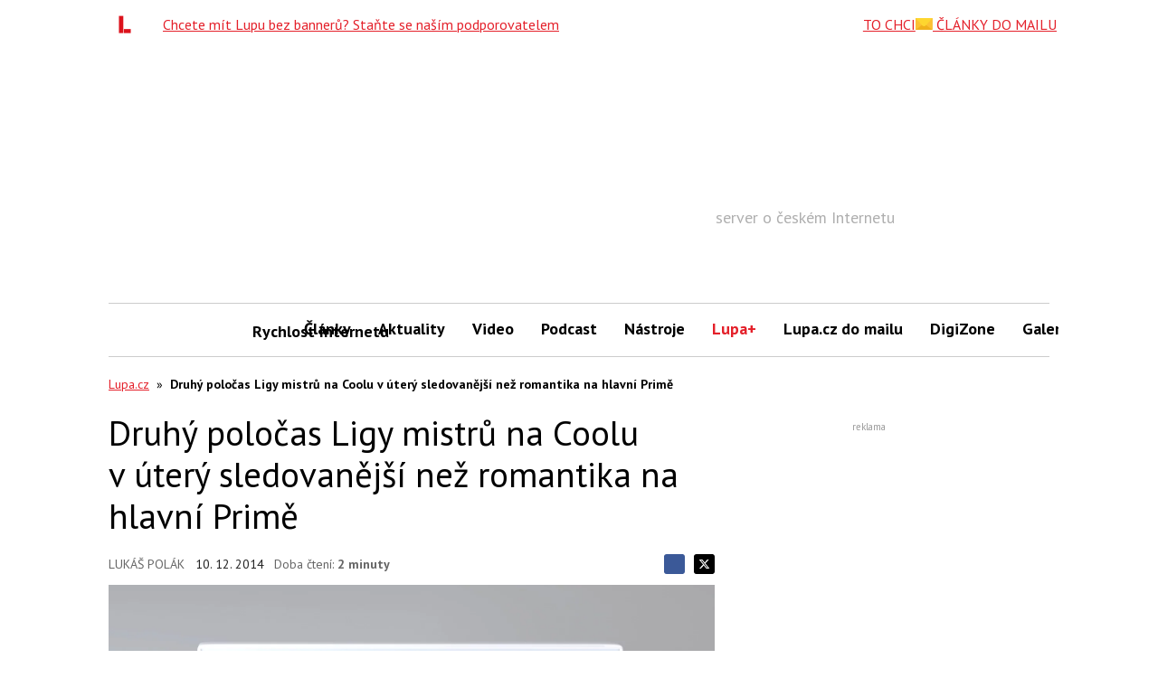

--- FILE ---
content_type: text/html; charset=utf-8
request_url: https://www.google.com/recaptcha/api2/aframe
body_size: 268
content:
<!DOCTYPE HTML><html><head><meta http-equiv="content-type" content="text/html; charset=UTF-8"></head><body><script nonce="W0DpKyYkhUk6YLDsrZd0AQ">/** Anti-fraud and anti-abuse applications only. See google.com/recaptcha */ try{var clients={'sodar':'https://pagead2.googlesyndication.com/pagead/sodar?'};window.addEventListener("message",function(a){try{if(a.source===window.parent){var b=JSON.parse(a.data);var c=clients[b['id']];if(c){var d=document.createElement('img');d.src=c+b['params']+'&rc='+(localStorage.getItem("rc::a")?sessionStorage.getItem("rc::b"):"");window.document.body.appendChild(d);sessionStorage.setItem("rc::e",parseInt(sessionStorage.getItem("rc::e")||0)+1);localStorage.setItem("rc::h",'1769710082478');}}}catch(b){}});window.parent.postMessage("_grecaptcha_ready", "*");}catch(b){}</script></body></html>